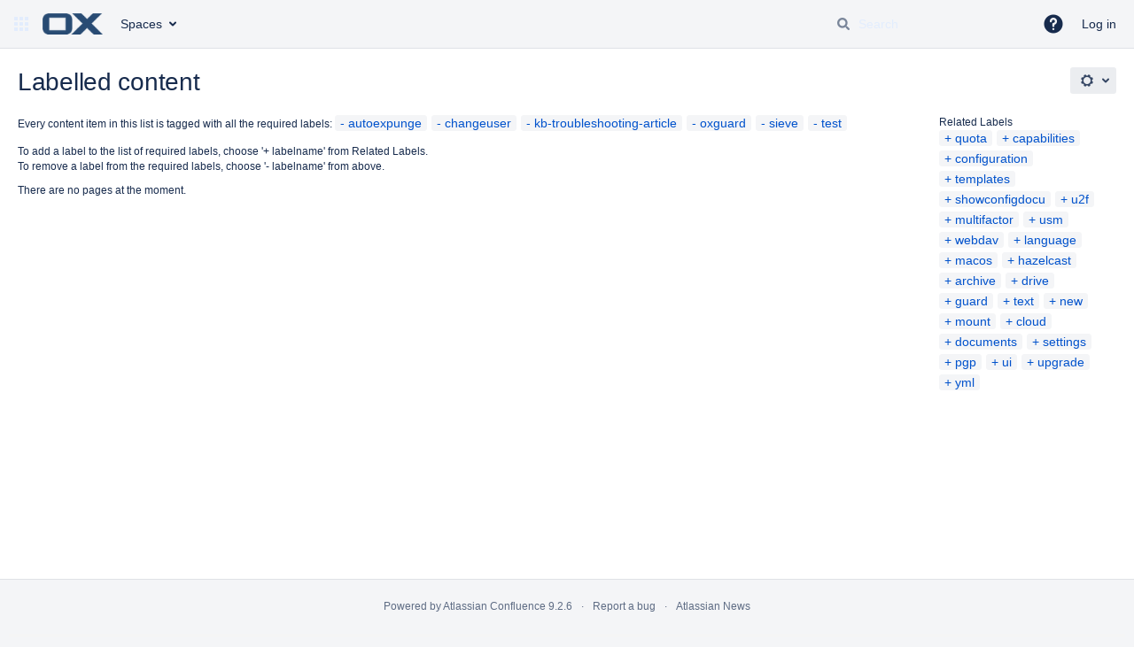

--- FILE ---
content_type: text/css;charset=UTF-8
request_url: https://confluence-public.open-xchange.com/s/-sv84xo/9110/4e8jh9/19/_/styles/custom.css
body_size: 118
content:


#forgot-password {
    display:none;
}

